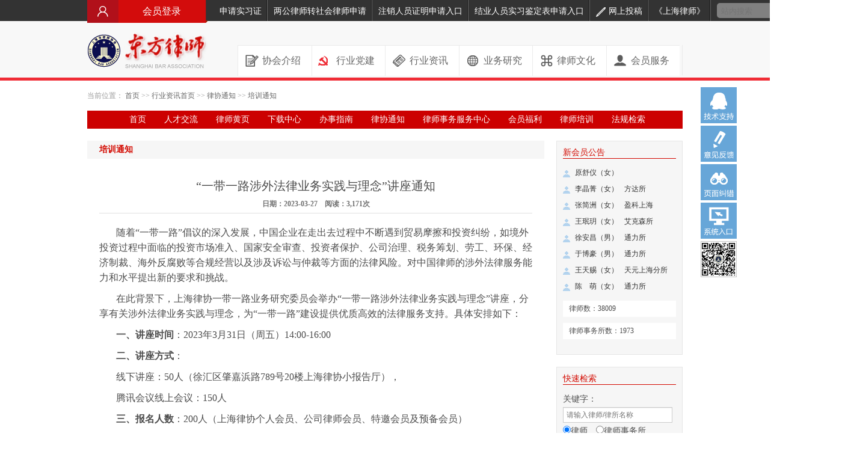

--- FILE ---
content_type: text/html;charset=UTF-8
request_url: https://www.lawyers.org.cn/info/66a6ce161f7e4466a2918aaf237a1adb
body_size: 8675
content:

<!DOCTYPE html>
<html lang="en">
<head>
    <meta http-equiv="Content-Type" content="text/html; charset=utf-8"/>
    <title>
“一带一路涉外法律业务实践与理念”讲座通知 - 培训通知 - 律协通知 - 行业资讯首页 - 东方律师网    </title>
        <meta http-equiv="X-UA-Compatible" content="IE=edge,chrome=1">
        <meta name="viewport" content="width=device-width, initial-scale=1">
        <meta name="renderer" content="webkit|ie-comp|ie-stand">
	<link rel="stylesheet" type="text/css" href="/static/cn/css/simpleeui.css?v=2.7"/>
	<link rel="stylesheet" type="text/css" href="/static/cn/css/style.css?v=2.7" />
	<link rel="stylesheet" type="text/css" href="/static/cn/css/base.css?v=2.7" />

	<script src="/static/js/jquery-1.9.1.min.js"></script>
	<script type='text/javascript' src='https://webchat.7moor.com/javascripts/7moorInit.js?accessId=f6ca5c90-bc9b-11e8-8dbe-ed2fd0a0d4e1&autoShow=false&language=ZHCN' async='async'>
	</script>
<script>
		var _hao = {};
		//如需指定统计网址使用以下语句，默认的统计网址为当前页面路径，即：document.URL
		//_hao.url = 'test';
		(function() {
			var hm = document.createElement("script");
			hm.src = "https://hm.lawyerpass.com/ha/251405cfac22414ca1e8ac533ac751a1.js";
			var s = document.getElementsByTagName("script")[0];
			s.parentNode.insertBefore(hm, s);
		})();
	</script>
	<link rel="stylesheet" type="text/css" href="/static/cn/css/hyfw.css" />
</head>
<body>
<div class="g-wrapper">
		<div class="g-header clearfix">
	<link href="/static/js/login_box/css/login_style.css" rel="stylesheet" />
	<style type="text/css">
		#entry_member_center a:hover{
			font-size:14px;
			font-weight:bold;
		}
	</style>
		<div class="m-topnav" style="margin-right: -270px;width: 1260px">

	<script src="/static/js/login_box/jquery.login.js" type="text/javascript"></script>
		<div class="m-login" style="width:200px;font-size:16px;"><a id="loginStart" >　　　会员登录</a></div>
	<div id="bg"></div>
	<div id="_login_div_quick_">
		<div class="login_no_qlogin" id="login" style="width: 550px">
			<div id="header" class="header">
				<div class="logo"></div>
				<div class="switch" id="switch">
					<a class="switch_btn" id="switch_qlogin" href="javascript:void(0);" tabindex="7">快速登录</a>
					<a class="switch_btn_focus" id="switch_login" href="javascript:void(0);" tabindex="8">会员帐号登录</a>
					<a href="https://www.lawyers.org.cn/info/7bc3fc208d344273989f9467cd0a44e0"
					   target="_blank" style="color: #258bd4;font-size: 16px;margin-left:20px">操作指引</a>
					<div class="switch_bottom" id="switch_bottom"></div>
				</div>
				<a id="close" class="close" href="javascript:void(0)" title="关闭" tabindex="9"></a>
			</div>
			<div class="web_qr_login" id="web_qr_login">
				<div class="web_qr_login_show" id="web_qr_login_show">
					<div class="web_login" id="web_login">
						<div class="tips" id="tips">
							<div class="error_tips" id="error_tips">
								<span class="error_logo" id="error_logo"></span>
								<span class="err_m" id="err_m"></span>
							</div>
							<div class="loading_tips" id="loading_tips">
								<span id="loading_wording">登录中</span>
								<img src="/static/js/login_box/images/load.gif" alt="加载中..." />
							</div>
						</div>
						<div class="login_form">
							<form id="loginform" name="loginform" action="https://passport3.lawyers.org.cn/openid/website-form-login.jsp" method="post" onsubmit="return true;">
								<div class="uinArea" id="uinArea">
									<label class="input_tips" id="uin_tips" for="u">执业证号/统一社会信用代码(字母小写)</label>
									<div class="inputOuter">
										<input type="text" class="inputstyle" id="u" name="j_username"  tabindex="1" />
										<a class="uin_del" id="uin_del" href="javascript:void();"></a>
									</div>
									<ul class="email_list" id="email_list"></ul>
								</div>
								<div class="pwdArea" id="pwdArea">
									<label class="input_tips" id="pwd_tips" for="p">密码</label>
									<div class="inputOuter">
										<input type="password" class="inputstyle password" id="p" name="j_password" value="" maxlength="16" tabindex="2" />
										<img style="width: 20px;position: absolute;right: 20px;top: 12px" class="showpwd" src="/static/images/eye.png">
										<a class="login_button" style="left:275px;top:4px">
											<input type="button" tabindex="6" value="登 录" class="btn" id="login_button" />
										</a>
									</div>
									<div class="lock_tips" id="caps_lock_tips">
										<span class="lock_tips_row"></span>
										<span>大写锁定已打开
										</span>
									</div>
								</div>
								<div class="submit">
									<a class="login_button" id="" style="left: 0;width: 390px;background: unset;background-color: #9999;border-radius: 4px;background: linear-gradient(#8595f9, #3484c8);height: 35px;line-height: 35px;border: none;font-size: 18px;font-weight: bold;color: #fff;cursor: pointer;text-align: center;" href="http://passport3.lawyers.org.cn/secoundOauth/index.jsp">
										<img style="vertical-align:middle" src="/static/images/hygh.png">中国律师身份核验登录
									</a>
								</div>
							</form>
						</div>
						<div class="bottom" id="bottom_web" style="margin-bottom: 57px;right: 39px;text-align: center;">
								<img style="vertical-align:middle" src="/static/images/wenhao.png" />
							<a class="link" id="feedback_web" href="http://www.lawyers.org.cn/service/rest/tk.File/ca37ac9c20e848369aa8b58dca99f486/preview" target="_blank" style="color: #258bd4;font-size: 12px;">中国律师身份核验操作指引</a>
						</div>
						<div class="bottom" id="bottom_web" style="right: -50px">
							<a class="link"  href="https://oa.lawyers.org.cn/plugins/applicationCertification/pc/application-certification-step1.jsp" target="_blank">注销人员证明申请入口</a>
							<span class="dotted">|</span>
							<a href="https://passport3.lawyers.org.cn/findpwd.jsp" class="link" id="forgetpwd" target="_blank">忘记密码？</a>
							<span class="dotted">|</span>
							<a class="link" id="feedback_web" href="/member" target="_blank">会员须知</a>
						</div>
					</div>
					<div class="qrlogin" id="qrlogin">
						<div class="qr_step" id="qrlogin_step1">
							<div class="qr_tips">
								“上海律师”手机APP扫码登录
							</div>
							<div class="qrlogin_bg"></div>
							<iframe id="qrframe" style="width: 110px;height: 110px;position: absolute;right: 80px;top: 80px;border:0px;" scrolling=no frameborder=no border=0 src="about:blank"></iframe>
						</div>
						<div class="bottom" id="bottom_qr">
							<a class="link" id="feedback_qr" href="javascript:void();" target="_blank">会员须知</a>
						</div>
					</div>
				</div>
			</div>
		</div>
	</div>
	<script type="text/javascript" src="/js/jsencrypt.min.js"></script>
	<script type="text/javascript" src="/js/pbkdf2.js"></script>
	<script type="text/javascript" src="/js/aes.js"></script>
	<script type="text/javascript" src="/js/encrypt.js.jsp"></script>
	<script type="text/javascript">
		$.login('#loginStart');

		function loginFaild() {
			$loginDiv = $('#_login_div_quick_');
			if ($loginDiv.is(':visible')) {
				$('#loading_tips').hide();
				$errTip = $('#error_tips')
				$errTip.find('#err_m').text('用户名或密码错误！').end().show();
				setTimeout(function () { $errTip.hide(); }, 5000);
			} else {
				alert('用户名或密码错误！');
			}
		}

		$(function () {
			$(".showpwd").click(function showpwd() {
				if ($(".password").attr('type') == ('password')) {
					$(".password").attr('type', 'text');
					$(".showpwd").attr('src', '/static/images/eye.png');
				} else {
					$(".password").attr('type', 'password');
					$(".showpwd").attr('src', '/static/images/eye-slash.png');
				}
			})
			$("#loginStart").click(function () {
				$("#bg").css({
					display: "block", height: $(document).height()
				});
				var $box = $('#_login_div_quick_');
				$box.css({
					//设置弹出层距离左边的位置
					left: ($("body").width() - $box.width()) / 2 - 20 + "px",
					//设置弹出层距离上面的位置
					top: ($(window).height() - $box.height()) / 2 + $(window).scrollTop() + "px",
					display: "block"
				});
			});
			//点击关闭按钮的时候，遮罩层关闭
			$("#close").click(function () {
				$("#bg,#_login_div_quick_").css("display", "none");
			});
		});
		var show = true;
		$("#qrswitch_logo").click(function(){
			if(show){
				$('#qrframe').attr("src","http://passport3.lawyers.org.cn/qrcode-sh.jsp?time="+new Date().getTime());
				show = false;
			}else{
				$('#qrframe').attr("src","about:blank");
				show = true;
			}
		});
		$(function(){
			$('#loginform').submit(function(){
				debugger;
				var username = $('#u').val();
				var pass = $('#p').val();
				if (username == '' || pass == '') {
					alert('请输入用户名,密码.');
					return false;
				}
				var encryptedPass = keyEncrypt(pass);
				$('#p').val(encryptedPass);
				return true;
			});
		});

	</script>
			<span class="right-line" style="box-sizing: unset;"><a href="https://oa.lawyers.org.cn/registertrainee.jsp" target="_blank">申请实习证</a></span>

		<span class="right-line" style="box-sizing: unset;"><a href="https://oa.lawyers.org.cn/lawyer-transform/" target="_blank">两公律师转社会律师申请</a></span>
		<span class="right-line" style="box-sizing: unset;"><a href="https://oa.lawyers.org.cn/plugins/applicationCertification/pc/application-certification-step1.jsp" target="_blank">注销人员证明申请入口</a></span>
		<span class="right-line" style="box-sizing: unset;"><a href="https://oa.lawyers.org.cn/plugins/applicationCertification/pc/trainee-identification-step1.jsp" target="_blank">结业人员实习鉴定表申请入口</a></span>

		<span class="right-line" style="box-sizing: unset;"><a href="/wangzhantougao" target="_blank"><img src="/static/cn/images/icon_b.png" width="16" height="16">网上投稿</a></span>

		<span class="right-line" style="box-sizing: unset;"><a href="/culture/shanghailawyer" target="_blank">《上海律师》</a></span>
		<div class="m-search" style="box-sizing: unset;width: 120px">
			<form action="/search" method="post" id="frm" name="frm" style="box-sizing: unset;">
				<table border="0" cellpadding="0" cellspacing="0">
					<input type="hidden" id="pageSize" name="pageSize" value="10">
					<input type="hidden" id="sort" name="sort" value="datePublished">
					<input type="hidden" id="dir" name="dir" value="desc">
					<input type="hidden" id="rootCatalogId" name="rootCatalogId" value="928fb8c1ffca4e88bb5abb8ff3f57d03">
					<input type="hidden" id="exceptCatalogIds" name="exceptCatalogIds" value="18d6a6fd31944dd8a336aed269f6fcbd,cc0bba139224484aa422a3723775239e">
					<input type="hidden" id="view" name="view" value="/lawyers/template/cn/search.ftl">
					<tr>
						<td><input style="width: 100px" class="t" name="q" id="q" placeholder="站内搜索" /></td>
						<td><input alt="search" src="/static/cn/images/icon_s.png" name="searchSubmit" type="image" class="btn" /></td>
					</tr>
				</table>
			</form>
		</div>
		<span class="right-line" style="box-sizing: unset; color: red;">
			<a href="https://www.lawyers.org.cn/new/" target="_blank" style="color: red;">切换新版</a>
		</span>
	</div>
	<div class="m-logo"><a href="/"><img src="/file/upload/20151219/image/20151219200937_424c803df55e4867a75d740f72dc3061.png?thumb=200x64"></a></div>
    <div class="g-index-search">
                <a  onclick="qimoChatClick();" ><img
                            src="/file/upload/20151208/image/20151208153230_f9c357faa4ed4880b65338229a7ab1d9.png" width="60" height="60"></a>
                <a href="/info/699a12343ed44beba5a155e9d184fb18"
                   target="_blank"><img
                            src="/file/upload/20151208/image/20151208153230_6a0cc8b025f3465bbbba7b7346c0d9b2.png" width="60" height="60"></a>
                <a href="/info/a37a71035ee64a3faeb116649f04e23d"
                   target="_blank"><img
                            src="/file/upload/20151208/image/20151208153230_6f81c6782caf4c28982f858dbd621c7e.png" width="60" height="60"></a>
                <a href="/xitongrukou"
                   target="_blank"><img
                            src="/file/upload/20160229/image/20160229092852_83d8f12ccf7d46fd8e6dd9d923c33191.png" width="60" height="60"></a>
                <a  onclick="void();" ><img
                            src="/file/upload/20151205/image/20151205112819_2b547071fa2b4a8396a10ec7b6c80609.png" width="60" height="60"></a>
    </div>
    <div class="m-menuList">
        <ul class="clearfix">
                    <li class="menu1">
                        <span class="m01"><a href="/aboutus">协会介绍</a></span>
                    </li>
                    <li class="menu2">
                        <span class="m02"><a href="/hydj">行业党建</a></span>
                    </li>
                    <li class="menu3">
                        <span class="m03"><a href="/news">行业资讯</a></span>
                    </li>
                    <li class="menu4">
                        <span class="m04"><a href="/studies">业务研究</a></span>
                    </li>
                    <li class="menu5">
                        <span class="m05"><a href="/culture">律师文化</a></span>
                    </li>
                    <li class="menu6">
                        <span class="m06"><a href="/member">会员服务</a></span>
                    </li>
        </ul>
    </div>
		</div>
    <div class="location">
        当前位置：
        <a href="/">首页</a> <span>&gt;&gt;</span>
            <a href="/member">行业资讯首页</a>
             <span>&gt;&gt;</span> 
            <a href="/member/unionnotice">律协通知</a>
             <span>&gt;&gt;</span> 
            <a href="/member/unionnotice/trainingnotice">培训通知</a>
            
    </div>
		<div class="g-hyfw clearfix">
			<div class="m-hyfwnav">
    <ul>
                <li>
                    <a href="/member/"
                       >首页</a>
                </li>
                <li>
                    <a href="/member/talentexchange"
                       >人才交流</a>
                </li>
                <li>
                    <a href="http://credit.lawyerpass.com/lawyer-list.jsp"
                       target="_blank">律师黄页</a>
                </li>
                <li>
                    <a href="/member/lawguide/6b374f7846b147e1bdb2a413fb1cf0ef"
                       >下载中心</a>
                </li>
                <li>
                    <a href="/member/lawguide"
                       >办事指南</a>
                </li>
                <li>
                    <a href="/member/unionnotice"
                       >律协通知</a>
                </li>
                <li>
                    <a href="/member/servicecentry"
                       >律师事务服务中心</a>
                </li>
                <li>
                    <a href="https://www.lawyers.org.cn/catalog/welfare/"
                       >会员福利</a>
                </li>
                <li>
                    <a href="http://learn.lawyerpass.com/"
                       target="_blank">律师培训</a>
                </li>
                <li>
                    <a href="http://www.lawyers.org.cn/plugins/bdfb-lnk.jsp"
                       target="_blank">法规检索</a>
                </li>
    </ul>
			</div>
			<div class="g-left-hyfw">
				<div class="xzzx-list">
					<div class="top">
						<h3>培训通知</h3>
					</div>
					<div class="info">
				      						
					<h2>“一带一路涉外法律业务实践与理念”讲座通知</h2>
				       <h5>日期：2023-03-27&nbsp;&nbsp;&nbsp; 阅读：3,171次</h5>
				        <p style="text-indent:2em;"> <span style="font-size:16px;">随着“一带一路”倡议的深入发展，中国企业在走出去过程中不断遇到贸易摩擦和投资纠纷，如境外投资过程中面临的投资市场准入、国家安全审查、投资者保护、公司治理、税务筹划、劳工、环保、经济制裁、海外反腐败等合规经营以及涉及诉讼与仲裁等方面的法律风险。对中国律师的涉外法律服务能力和水平提出新的要求和挑战。</span> </p> 
<p style="text-indent:2em;"> <span style="font-size:16px;">在此背景下，上海律协一带一路业务研究委员会举办“一带一路涉外法律业务实践与理念”讲座，分享有关涉外法律业务实践与理念，为“一带一路”建设提供优质高效的法律服务支持。具体安排如下：</span> </p> 
<p style="text-indent:2em;"> <span style="font-size:16px;"><strong>一、讲座时间</strong>：2023年3月31日（周五）14:00-16:00</span> </p> 
<p style="text-indent:2em;"> <span style="font-size:16px;"><strong>二、讲座方式</strong>：</span> </p> 
<p style="text-indent:2em;"> <span style="font-size:16px;">线下讲座：50人（徐汇区肇嘉浜路789号20楼上海律协小报告厅），</span> </p> 
<p style="text-indent:2em;"> <span style="font-size:16px;">腾讯会议线上会议：150人</span> </p> 
<p style="text-indent:2em;"> <span style="font-size:16px;"><strong>三、报名人数</strong>：200人（上海律协个人会员、公司律师会员、特邀会员及预备会员）</span> </p> 
<p style="text-indent:2em;"> <span style="font-size:16px;"><strong>四、主讲内容</strong></span> </p> 
<p style="text-indent:2em;"> <span style="font-size:16px;"><strong>主持人：</strong>沈静，上海律协一带一路业务研究委员会副主任</span> </p> 
<p style="text-indent:2em;"> <span style="font-size:16px;"><strong>主讲嘉宾：</strong>刘思锐，德汇国际律师事务所全球合伙人、北京管理合伙人，拥有美国纽约州律师执照、中华人民共和国法律职业资格和中华人民共和国证券从业资格。擅长破产重组及国际商事诉讼及仲裁，主要执业领域为重大跨境争议解决、各类美国诉讼程序、国际及涉外仲裁、重大商事法律和谈、跨境政府调查与监管合规等。</span> </p> 
<p style="text-indent:2em;"> <span style="font-size:16px;"><strong>讲座主题：一带一路涉外法律业务实践与理念</strong></span> </p> 
<p style="text-indent:2em;"> <span style="font-size:16px;">&nbsp;（一）绿地及棕地投资</span> </p> 
<p style="text-indent:2em;"> <span style="font-size:16px;">&nbsp;（二）跨境并购</span> </p> 
<p style="text-indent:2em;"> <span style="font-size:16px;">&nbsp;（三）诉讼与仲裁</span> </p> 
<p style="text-indent:2em;"> <span style="font-size:16px;">&nbsp;（四）跨境合规</span> </p> 
<p style="text-indent:2em;"> <span style="font-size:16px;">&nbsp;（五）涉外法律服务</span> </p> 
<p style="text-indent:2em;"> <span style="font-size:16px;">&nbsp;<strong>&nbsp;五、报名方式：</strong></span> </p> 
<p style="text-indent:2em;"> <span style="font-size:16px;">&nbsp;扫描下方二维码，联系一带一路业务研究委员会秘书报名入群</span> </p> 
<p style="text-indent:2em;"> <span style="font-size:16px;">&nbsp;<strong>联络人：杨文哲</strong>，上海律协一带一路业务研究委员会秘书</span> </p> 
<p style="text-indent:2em;"> <span style="font-size:16px;">&nbsp;<strong>微信号：azher13991915462</strong></span> </p> 
<p style="text-align:center;"> <img src="https://www.lawyers.org.cn/file/upload/20230327/image/20230327095809_376d2117b64c455ea214a5cc9a74c0b8.png" alt=""> </p>
			        	
			        	<br />
    <div class="bdsharebuttonbox">
        <a href="#" class="bds_more" data-cmd="more">分享到：</a>
        <a href="#" class="bds_qzone" data-cmd="qzone" title="分享到QQ空间">QQ空间</a>
        <a href="#" class="bds_tsina" data-cmd="tsina" title="分享到新浪微博">新浪微博</a>
        <a href="#" class="bds_weixin" data-cmd="weixin" title="分享到微信">微信</a>
    </div>
    <script>window._bd_share_config = {
            "common": {
                "bdSnsKey": {},
                "bdText": "",
                "bdMini": "2",
                "bdMiniList": false,
                "bdPic": "",
                "bdStyle": "1",
                "bdSize": "16"
            }, "share": {"bdSize": 16}
        };
        with (document) 0[(getElementsByTagName('head')[0] || body).appendChild(createElement('script')).src = '/static/api/js/share.js?v=89860593.js?cdnversion=' + ~(-new Date() / 36e5)];</script>
	<style type="text/css">
		/*通知公告--报名*/
		.reporttable{
			margin-top:30px;
		}
		.reporttable .report4member{
			margin-top:20px;
		}
		.reporttable .reportentry{
			padding-top:50px;
		}
		.reporttable .reportentry img{
			padding-top:20px;
			padding-left:50px;
		}
		.reporttable .report4unmember {
			padding-top:20px;
		}


		.reporttable .report4unmember .report-form .report-table {
			margin-top:10px;
			border:1px solid #ccc;
			background-color:#fff;
			padding:15px 20px;
		}

		.reporttable .report4unmember .report-form .report-table h3 {
			line-height:40px;
		}


		.reporttable .report4unmember .report-form .clearfix {
			*zoom:1;
		}
		.reporttable .report4unmember .report-form .clearfix:before, .clearfix:after {
			display:table;
			content:"";
			line-height:0;
		}
		.reporttable .report4unmember .report-form .clearfix:after {
			clear:both;
		}

		.reporttable .report4unmember .report-form .report-table li{
			width:270px;
			margin-top:2px;
			margin-bottom:2px;
			padding-right:10px;
			list-style-type:none;
			float:left;
			display: block;
			font-size:12px;
		}

		.reporttable .report4unmember .report-form .report-table li span {
			margin-left:20px;
			font-size:12px;
			width:180px;
		}

		.reporttable .report4unmember .report-form .report-table li span input, .report-table li span select {
			font-size:12px;
			width:180px!important;
		}

		.reporttable .report4unmember .report-form .report-table li span textarea {
			font-size:12px;
			width:540px!important;
			height:80px;
		}

		.reporttable .report4unmember .report-form  .clear {
			clear:both;
			margin-top:20px;
			padding-bottom:20px;
		}

		.reporttable .report4unmember .report-form .report-btn {
			font-size:14px;
			line-height:28px;
			margin: 10px 15px;
		}

		.reporttable .report4unmember .report-form  .report-list li{
			width:100%;
			margin-top:5px;
			margin-bottom:5px;
			padding-right:30px;
			list-style-type:none;
			float:left;
			display: block;
		}

		.reporttable .report4unmember .report-form .report-list-table {
			font-size:12px;
		}
	</style>
				      	<br /><br />
					</div>
				</div>
			</div>
			<div class="g-right-hyfw">
				<div class="box xhygg">
        <div class="top">新会员公告</div>
        <div class="content">
            














<ul>
       		
            		<li><a href="http://credit.lawyerpass.com/lawyer.jsp?personId=809e3a8f77fa495c9c9d047cb0ac0376" target="_blank">原舒仪（女）</a><a href="http://credit.lawyerpass.com/lawfirm.jsp?personId=6bec01943de74e2586fe88e9a9cc3f57" target="_blank"></a> </li>	
           
            		<li><a href="http://credit.lawyerpass.com/lawyer.jsp?personId=dd5cc6ff5653402ca8533b838b428ad4" target="_blank">李晶菁（女）</a><a href="http://credit.lawyerpass.com/lawfirm.jsp?personId=a1ec471be555443eab2327bf825136a3" target="_blank">方达所</a> </li>	
           
            		<li><a href="http://credit.lawyerpass.com/lawyer.jsp?personId=2bd63bfb97da41c6944f923d534830fe" target="_blank">张简洲（女）</a><a href="http://credit.lawyerpass.com/lawfirm.jsp?personId=7aa71388c9df4cdbbddafcfe73c92c6f" target="_blank">盈科上海</a> </li>	
           
            		<li><a href="http://credit.lawyerpass.com/lawyer.jsp?personId=56cf02c9a1bd43aaa921e2f454188c8f" target="_blank">王珉玥（女）</a><a href="http://credit.lawyerpass.com/lawfirm.jsp?personId=8eee17e17aa14f23adeeba8e507bf015" target="_blank">艾克森所</a> </li>	
           
            		<li><a href="http://credit.lawyerpass.com/lawyer.jsp?personId=1b1c06b8902041a68a64973ac51dcab7" target="_blank">徐安昌（男）</a><a href="http://credit.lawyerpass.com/lawfirm.jsp?personId=809ff2c04ff84db38ba3887e773df66a" target="_blank">通力所</a> </li>	
           
            		<li><a href="http://credit.lawyerpass.com/lawyer.jsp?personId=4a985af3de1b4c64928b21f26d0365e9" target="_blank">于博豪（男）</a><a href="http://credit.lawyerpass.com/lawfirm.jsp?personId=809ff2c04ff84db38ba3887e773df66a" target="_blank">通力所</a> </li>	
           
            		<li><a href="http://credit.lawyerpass.com/lawyer.jsp?personId=70d580be14dc4d21aeed4c8167d992da" target="_blank">王天赐（女）</a><a href="http://credit.lawyerpass.com/lawfirm.jsp?personId=795137f04c474af29a3efa3ca505cd63" target="_blank">天元上海分所</a> </li>	
           
            		<li><a href="http://credit.lawyerpass.com/lawyer.jsp?personId=ef7ffb4016914515b0b545219b86a8c2" target="_blank">陈　萌（女）</a><a href="http://credit.lawyerpass.com/lawfirm.jsp?personId=809ff2c04ff84db38ba3887e773df66a" target="_blank">通力所</a> </li>	
           
       </ul>
       <span>律师数：38009</span> <span>律师事务所数：1973</span>

        </div>
				</div>
				<div class="box ksjs">
    <div class="top">快速检索</div>
    <div class="content">

        <form action="https://credit.lawyerpass.com/lawyer-list.jsp" method="get" target="_blank">

            <div class="search-title"><span class="search-key">关键字：</span>
                <input name="q" type="text" class="name" placeholder="请输入律师/律所名称">
            </div>
            <div class="search-content">
				<span>
                        <input name="type" type="radio" value="lawyer" checked
                               onclick="this.form.action='http://credit.lawyerpass.com/lawyer-list.jsp';"
                               class="search-radio">律师
				</span>
                <span>
                        <input name="type" type="radio" value="lawfirm"
                               onclick="this.form.action='https://credit.lawyerpass.com/lawFirm-list.jsp';"
                               class="search-radio">律师事务所
				</span>
            </div>
            <div class="search-bnt">
                <input type="image" src="/static/cn/images/search.gif">
            </div>
        </form>
    </div>
				</div>
			</div>
			</div>
		</div>
</div>
        <p style="text-align:center;">
            [版权声明]　<a href="http://beian.miit.gov.cn/" target="_blank">沪ICP备17030485号-1</a>&nbsp;
        </p>
        <p style="text-align:center;">
            <img src="http://www.lawyers.org.cn/file/upload/20190926/image/20190926134435_e741711debc343569821eae478c5653c.png" alt="" />沪公网安备 31010402007129号
        </p>
        <p style="text-align:center;">
            技术服务：上海同道信息技术有限公司&nbsp; &nbsp;
        </p>
        <p style="text-align:center;">
            <span style="color:#333333;font-family:" font-size:14px;white-space:normal;background-color:#ffffff;"="">&nbsp; &nbsp; &nbsp;技术电话：400-052-9602（9:00-11:30，13:30-17:30）</span>
        </p>
        <p style="text-align:center;">
            <span style="color:#333333;">&nbsp;技术支持</span><span style="color:#3C4353;font-family:" font-size:14px;white-space:normal;background-color:#ffffff;"=""><span style="color:#333333;">邮箱 ：12345</span><span style="color:#333333;">@</span><span style="color:#333333;">homol</span><span style="color:#333333;">o</span><span style="color:#333333;">.co</span><span style="color:#333333;">m</span></span>
        </p>
        <p style="text-align:center;">
            上海市律师协会版权所有　©2017-2024
        </p>
        <p style="text-align:center;">
            <img src="http://www.lawyers.org.cn/static/cn/images/er.png" width="378" height="72" />
        </p>
        <p style="text-align:center;">
            <br />
        </p>
        <script>
            var _hmt = _hmt || [];
            (function() {
                var hm = document.createElement("script");
                hm.src = "https://hm.baidu.com/hm.js?ca673b1d4433297b5161c8c88b87699e";
                var s = document.getElementsByTagName("script")[0];
                s.parentNode.insertBefore(hm, s);
            })();
        </script>

</body>
</html>


--- FILE ---
content_type: text/css
request_url: https://www.lawyers.org.cn/static/cn/css/simpleeui.css?v=2.7
body_size: 5054
content:
/*!
 * SimpleeUI v1.0 2013.06.19
 *
 * Copyright 2013 Homolo, Inc
 * Licensed under the Apache License v2.0
 * http://www.apache.org/licenses/LICENSE-2.0
 *
 */
@charset "utf-8";
html, body, p, div, h1, h2, h3, h4, h5, h6, img, pre, form, fieldset {
	margin:0;
	padding:0;
}
body{
	background-image: url(../images/bg_header.jpg);
	background-repeat: repeat-x;
	background-position: left top;
	font-size:14px;
	font-family: "微软雅黑";
	color:#4d4d4d;
	background-color:#ffffff;
}
ul, ol, dl {
	margin:0;
	padding:0;
}
img, fieldset {
	border:0;
}
.clearfix {
	*zoom:1;
}
.clearfix:before, .clearfix:after {
	display:table;
	content:"";
	line-height:0;
}
.clearfix:after {
	clear:both;
}

:focus {
	outline:none;
}
.grid {
	display:inline;
	float:left;
	margin:0 10px;
}
.grid-1 {
	width:30px
}
.grid-2 {
	width:80px
}
.grid-3 {
	width:130px
}
.grid-4 {
	width:180px
}
.grid-5 {
	width:230px
}
.grid-6 {
	width:280px
}
.grid-7 {
	width:330px
}
.grid-8 {
	width:380px
}
.grid-9 {
	width:430px
}
.grid-10 {
	width:480px
}
.grid-11 {
	width:530px
}
.grid-12 {
	width:580px
}
.grid-13 {
	width:630px
}
.grid-14 {
	width:680px
}
.grid-15 {
	width:730px
}
.grid-16 {
	width:780px
}
.grid-17 {
	width:830px
}
.grid-18 {
	width:880px
}
.grid-19 {
	width:930px
}
.grid-20 {
	width:980px
}
.grid.first {
	margin-left:0
}
.grid.last {
	margin-right:0
}
[lang=en] {
	font-family:Arial, sans-serif !important;
}
[lang="zh"] {
	font-family:"宋体", sans-serif !important;
}
iframe {
	display:block;
}
abbr, acronym {
	border:0;
	font-variant:normal;
}
del {
	text-decoration:line-through;
}
p, ul, ol, dl, h1, h2, h3, h4, h5, h6, blockquote, pre {
	margin:0 0 0 0;
}
h1 {
	font-size:24px;
	font-weight:normal;
	line-height:1.25;
	margin:30px 0 0 0;
}
h2 {
	font-size:20px;
	font-weight:normal;
	line-height:1.5;
	margin:30px 0 0 0;
}
h3 {
	font-size:16px;
	line-height:1.5;
	margin:30px 0 0 0;
}
h4 {
	font-size:14px;
	line-height:1.42857142857143;
	margin:20px 0 0 0;
}
h5 {
	color:#707070;
	font-size:12px;
	line-height:1.66666666666667;
	margin:20px 0 0 0;
	text-transform:uppercase;
}
h6 {
	color:#707070;
	font-size:12px;
	line-height:1.66666666666667;
	margin:20px 0 0 0;
}
p:first-child, ul:first-child, ol:first-child, dl:first-child, h1:first-child, h2:first-child, h3:first-child, h4:first-child, h5:first-child, h6:first-child, blockquote:first-child, pre:first-child, form.aui:first-child, table.aui:first-child, .aui-tabs:first-child, .aui-panel:first-child, .aui-group:first-child {
	margin-top:0;
}
h1 + h2, h2 + h3, h3 + h4, h4 + h5, h5 + h6 {
	margin-top:10px;
}
small {
	color:#707070;
	font-size:12px;
	line-height:1.33333333333333;
}
a {
	text-decoration:none;
	color:#4d4d4d; 
}
a:focus, a:hover, a:active {
	text-decoration:none;
}
a:hover{
	color:#d30c0c;
}
a:visited{
	color:#333333;
}
cite {
	font-style:normal;
}
cite:before {
	content:"\2014 \2009";
}
blockquote {
	border-left:5px solid #ddd;
	margin:0 0 20px;
	padding:0 0 0 15px;
}
blockquote small {
	display:block;
	margin-top:5px;
}
q {
	color:#707070;
}
q:before {
	content:open-quote;
}
q:after {
	content:close-quote;
}
blockquote.pull-right {
	padding-right:15px;
	padding-left:0;
	border-right:5px solid #eee;
	border-left:0;
}
blockquote.pull-right p, blockquote.pull-right small {
	text-align:right;
}
abbr[title] {
	cursor:help;
	border-bottom:1px dotted #999;
	text-transform:uppercase;
}
ul.unstyled, ol.unstyled {
	margin-left:0;
	list-style:none;
}
ul.inline, ul.inline {
	list-style:none;
}
ul.inline>li, ol.inline>li {
	display:inline-block;
*display:inline;
	padding:0 5px;
*zoom:1;
}
dl {
	margin-bottom:20px;
}
dt {
	font-weight:700;
}
dd {
	margin-left:20px;
}
dt, dd {
	line-height:1.42857142857143;
}
code, pre {
	padding:0 3px 2px;
	font-family:Monaco, Menlo, Consolas, "Courier New", monospace;
	font-size:12px;
	color:#333333;
}
code {
	padding:2px 4px;
	color:#d14;
	background-color:#f7f7f9;
	border:1px solid #e1e1e8;
	white-space:nowrap;
	margin:0 3px;
}
pre {
	display:block;
	padding:9.5px;
	margin:0 0 10px;
	font-size:13px;
	line-height:20px;
	word-break:break-all;
	word-wrap:break-word;
	white-space:pre;
	white-space:pre-wrap;
	background-color:#f9f9f9;
	border:1px solid #ddd;
	border-left-width:5px;
	text-align:left;
}
table {
	max-width:100%;
	background-color:transparent;
	border-collapse:collapse;
	border-spacing:0;
}
fieldset {
	padding:0;
	margin:0;
	border:0;
}
label, input, button, select, textarea {
	font-weight:normal;
}
label {

}
select, textarea, input[type="text"], input[type="password"] {
	display:inline-block;
	margin:0;
	font-size:12px;
	color:#555555;
	vertical-align:middle;
	-webkit-box-shadow:inset 0 1px 1px rgba(0, 0, 0, 0.075);
	-moz-box-shadow:inset 0 1px 1px rgba(0, 0, 0, 0.075);
	box-shadow:inset 0 1px 1px rgba(0, 0, 0, 0.075);
}
textarea, input[type="text"], input[type="password"] {
	background-color:#ffffff;
	border:1px solid #cccccc;
}
textarea {
	height:auto;
}
textarea:focus, input[type="text"]:focus, input[type="password"]:focus {
	outline:0;
	outline:thin dotted \9;
}
input[type="radio"], input[type="checkbox"] {
	margin:4px 0 0;
*margin-top:0;
	margin-top:1px \9;
	line-height:normal;
}
button::-moz-focus-inner {
	border:0;
	padding:0;
	margin:0;
}
.dl-horizontal {
*zoom:1;
}
.dl-horizontal:before, .dl-horizontal:after {
	display:table;
	content:"";
	line-height:0;
}
.dl-horizontal:after {
	clear:both;
}
.dl-horizontal dt {
	float:left;
	width:160px;
	clear:left;
	text-align:right;
	overflow:hidden;
	text-overflow:ellipsis;
	white-space:nowrap;
}
.dl-horizontal dd {
	margin-left:180px;
}
.pre-scrollable {
	max-height:340px;
	overflow-y:scroll;
}
.text-muted {
	color:#999 !important;
}
.text-success {
	color:#14892c !important;
}
.text-warning {
	color:#ffd351 !important;
}
.text-error {
	color:#d04437 !important;
}
.text-info {
	color:#3b73af !important;
}
.table {
	width:100%;
	margin-bottom:18px;
}
.table th, .table td {
	padding:8px;
	line-height:18px;
	text-align:left;
	vertical-align:middle;
	border-top:1px solid #dddddd;
}
.table th {
	font-weight:bold;
}
.table thead th {
	vertical-align:bottom;
}
.table thead th, .table thead td {
	border-top:none;
}
.table tbody + tbody {
	border-top:2px solid #dddddd;
}
.hide {
	display:none;
}
.show {
	display:block;
}
.invisible {
	visibility:hidden;
}
.fade {
	-webkit-transition:opacity 0.15s linear;
	-moz-transition:opacity 0.15s linear;
	-ms-transition:opacity 0.15s linear;
	-o-transition:opacity 0.15s linear;
	transition:opacity 0.15s linear;
	opacity:0;
}
.in {
	opacity:1;
}
.collapse {
	-webkit-transition:height 0.35s ease;
	-moz-transition:height 0.35s ease;
	-ms-transition:height 0.35s ease;
	-o-transition:height 0.35s ease;
	transition:height 0.35s ease;
	position:relative;
	overflow:hidden;
	height:0;
}
.close {
	float:right;
	font-family:Impact!important;
	font-size:20px;
	font-weight:blod;
	line-height:18px;
	color:#000000;
	text-shadow:0 1px 0 #ffffff;
	opacity:0.2;
	filter:alpha(opacity=20);
}
.close:hover {
	color:#000000;
	text-decoration:none;
	opacity:0.4;
	filter:alpha(opacity=40);
	cursor:pointer;
}
.table-condensed th, .table-condensed td {
	padding:4px 5px;
}
.table-bordered {
	border:1px solid #dddddd;
	border-collapse:separate;
*border-collapse:collapsed;
	border-left:0;
	-webkit-border-radius:4px;
	-moz-border-radius:4px;
	border-radius:4px;
}
.table-bordered th, .table-bordered td {
	border-left:1px solid #dddddd;
}
.table-bordered caption + thead tr:first-child th, .table-bordered caption + tbody tr:first-child th, .table-bordered caption + tbody tr:first-child td, .table-bordered colgroup + thead tr:first-child th, .table-bordered colgroup + tbody tr:first-child th, .table-bordered colgroup + tbody tr:first-child td, .table-bordered thead:first-child tr:first-child th, .table-bordered tbody:first-child tr:first-child th, .table-bordered tbody:first-child tr:first-child td {
	border-top:0;
}
.table-bordered thead:first-child tr:first-child th:first-child, .table-bordered tbody:first-child tr:first-child td:first-child {
	-webkit-border-top-left-radius:4px;
	border-top-left-radius:4px;
	-moz-border-radius-topleft:4px;
}
.table-bordered thead:first-child tr:first-child th:last-child, .table-bordered tbody:first-child tr:first-child td:last-child {
	-webkit-border-top-right-radius:4px;
	border-top-right-radius:4px;
	-moz-border-radius-topright:4px;
}
.table-bordered thead:last-child tr:last-child th:first-child, .table-bordered tbody:last-child tr:last-child td:first-child {
	-webkit-border-radius:0 0 0 4px;
	-moz-border-radius:0 0 0 4px;
	border-radius:0 0 0 4px;
	-webkit-border-bottom-left-radius:4px;
	border-bottom-left-radius:4px;
	-moz-border-radius-bottomleft:4px;
}
.table-bordered thead:last-child tr:last-child th:last-child, .table-bordered tbody:last-child tr:last-child td:last-child {
	-webkit-border-bottom-right-radius:4px;
	border-bottom-right-radius:4px;
	-moz-border-radius-bottomright:4px;
}
.table-striped tbody tr:nth-child(odd) td, .table-striped tbody tr:nth-child(odd) th {
	background-color:#f9f9f9;
}
.table-hover tbody tr:hover > td, .table-hover tbody tr:hover > th {
	background-color:#f5f5f5;
}
.html-table-first {
	white-space:nowrap;
}
.button {
	background:#eee;
	border:1px solid #ccc;
	border-radius:2px;
*border:none;
	color:#333;
	display:inline-block;
*display:inline;
*zoom:1;
	padding:4px 12px;
*padding:4px;
	margin:0;
*margin-left:.3em;
	font-size:14px;
	font-weight:500;
	line-height:1.428571429;
	text-align:center;
	white-space:nowrap;
	vertical-align:middle;
	cursor:pointer;
}
.button:hover, .button:focus, .button:active, .button.active, .button.disabled, .button[disabled] {
	color:#333333;
	background-color:#eee;
*background-color:#eee;
}
.button:active, .button.active {
	background-color:#cccccc \9;
}
.button:first-child {
*margin-left:0;
}
.button:hover, .button:focus {
	color:#333333;
	text-decoration:none;
	background-position:0 -15px;
	-webkit-transition:background-position 0.1s linear;
	-moz-transition:background-position 0.1s linear;
	-o-transition:background-position 0.1s linear;
	transition:background-position 0.1s linear;
}
.button:focus {
	outline:thin dotted #333;
	outline:0px auto -webkit-focus-ring-color;
	outline-offset:-2px;
}
.button.active, .button:active {
	background-image:none;
	outline:0;
	-webkit-box-shadow:inset 0 2px 4px rgba(0, 0, 0, .15), 0 1px 2px rgba(0, 0, 0, .05);
	-moz-box-shadow:inset 0 2px 4px rgba(0, 0, 0, .15), 0 1px 2px rgba(0, 0, 0, .05);
	box-shadow:inset 0 2px 4px rgba(0, 0, 0, .15), 0 1px 2px rgba(0, 0, 0, .05);
}
.button.disabled, .button[disabled] {
	cursor:default;
	background-image:none;
	opacity:0.65;
	filter:alpha(opacity=65);
	-webkit-box-shadow:none;
	-moz-box-shadow:none;
	box-shadow:none;
}
.button-large {
	padding:11px 19px;
	font-size:17.5px;
}
.button-large [class^="icon-"], .button-large [class*=" icon-"] {
	margin-top:4px;
}
.button-small {
	padding:2px 10px;
	font-size:11.9px;
}
.button-small [class^="icon-"], .button-small [class*=" icon-"] {
	margin-top:0;
}
.button-mini [class^="icon-"], .button-mini [class*=" icon-"] {
	margin-top:-1px;
}
.button-mini {
	padding:0 6px;
	font-size:10.5px;
}
.button-block {
	display:block;
	width:100%;
	padding-left:0;
	padding-right:0;
	-webkit-box-sizing:border-box;
	-moz-box-sizing:border-box;
	box-sizing:border-box;
}
.button-block + .button-block {
	margin-top:5px;
}
.button-warning {
	color:#ffffff;
	background:#f0ad4e;
	border-color:#f0ad4e;
}
.button-warning:hover, .button-warning:focus, .button-warning:active, .button-warning.active, .button-warning.disabled, .button-warning[disabled] {
	color:#ffffff;
	background-color:#eea236;
	*background-color:#ec971f;
}
.button-warning:active, .button-warning.active {
	background-color:#c67605 \9;
}
.button-error {
	color:#ffffff;
	background-color:#d9534f;
	border-color:#d9534f;
}
.button-error:hover, .button-error:focus, .button-error:active, .button-error.active, .button-error.disabled, .button-error[disabled] {
	color:#ffffff;
	background-color:#d43f3a;
	*background-color:#c9302c;
}
.button-error:active, .button-error.active {
	background-color:#942a25 \9;
}
.button-success {
	color:#ffffff;
	background-color:#5cb85c;
	border-color:#5cb85c;
}
.button-success:hover, .button-success:focus, .button-success:active, .button-success.active, .button-success.disabled, .button-success[disabled] {
	color:#ffffff;
	background-color:#4cae4c;
*background-color:#449d44;
}
.button-success:active, .button-success.active {
	background-color:#408140 \9;
}
.button-info {
	color:#ffffff;
	background-color:#428bca;
	border-color:#428bca;
}
.button-info:hover, .button-info:focus, .button-info:active, .button-info.active, .button-info.disabled, .button-info[disabled] {
	color:#ffffff;
	background-color:#357ebd;
*background-color:#3071a9;
}
.button-info:active, .button-info.active {
	background-color:#24748c \9;
}
button.button, input[type="submit"].button {
*padding-top:3px;
*padding-bottom:3px;
}
button.button::-moz-focus-inner, input[type="submit"].button::-moz-focus-inner {
padding:0;
border:0;
}
button.button.button-large, input[type="submit"].button.button-large {
*padding-top:7px;
*padding-bottom:7px;
}
button.button.button-small, input[type="submit"].button.button-small {
*padding-top:3px;
*padding-bottom:3px;
}
button.button.button-mini, input[type="submit"].button.button-mini {
*padding-top:1px;
*padding-bottom:1px;
}
.button-link, .button-link:active, .button-link[disabled] {
	background-color:transparent;
	background-image:none;
	-webkit-box-shadow:none;
	-moz-box-shadow:none;
	box-shadow:none;
}
.button-link {
	border-color:transparent;
	cursor:pointer;
	color:#0088cc;
	-webkit-border-radius:0;
	-moz-border-radius:0;
	border-radius:0;
}
.button-link:hover, .button-link:focus {
	color:#005580;
	text-decoration:underline;
	background-color:transparent;
}
.button-link[disabled]:hover, .button-link[disabled]:focus {
	color:#333;
	text-decoration:none;
}
.tab {
	position:relative;
}
.tab-title {
	border-bottom:1px solid #ccc;
}
.tab-title-item {
	background:#f4f4f4;
	border:1px solid #ccc;
	border-left:0;
	display:inline-block;
	float:left;
	height:32px;
	line-height:32px;
	position:relative;
	top:1px;
	z-index:1;
}
.tab-title .active {
	background:#fff;
	border-bottom-color:#fff;
	z-index:2;
}
.tab-title-item.first {
	border-left:1px solid #ccc;
}
.tab-title a {
	color:#333;
	padding:0 18px;
	line-height:32px;
}
.tab-title a:hover {
	color:#3b73af;
	text-decoration:none;
}
.tab-content {
	background:#fff;
	border:1px solid #ccc;
	border-top:none;
	padding:10px 15px;
}
.tab-content-pane {
	display:none;
}
.tab-content .active {
	display:block;
}
.form-inline {
	display:inline-block;
	top:-3px;
*display:inline;
}
.form-search .form-input {
	width:200px;
}
.form-input, .form-textarea, .form-search .form-select {
	display:inline-block;
*display:inline;
*zoom:1;
	border:1px solid #ccc;
}
.form-select {
	-webkit-box-shadow:inset 0 1px 1px rgba(0, 0, 0, 0.075);
	-moz-box-shadow:inset 0 1px 1px rgba(0, 0, 0, 0.075);
	box-shadow:inset 0 1px 1px rgba(0, 0, 0, 0.075);
	width:70px;
	line-height:28px;
	height:28px;
	position:relative;
	font-size:12px;
	top:1px;
	cursor:pointer;
	text-align:center;
	background:#fff;
	left:-6px\0;
	left:-1px;
*top:0px;
	line-height:29px\0;
}
.form-search .form-select-open {
	height:auto;
}
.form-select-open .form-select-menu {
	display:block;
	position:absolute;
	width:68px;
	padding:0 1px;
	text-align:center;
	right:-1px;
	top:-11px;
	border:1px solid #cfcfcf;
	background:#fff;
	z-index:2;
}
.form-select-menu {
	background:#fff;
	display:none;
}
.form-select-menu li {
	display:block;
	height:28px;
	line-height:28px;
	padding-left:0px;
	margin-left:0px;
}
.form-select-menu li:hover, .form-select-menu li.hover {
	background:#eee;
}
.breadcrumb {
	color:#aaa;
}
.breadcrumb li:after {
	content:">";
	padding-left:5px;
}
.breadcrumb li.last:after {
	content:"";
}
.breadcrumb li {
*background:url(../img/icon-arrow-right.png) right center no-repeat;
}
.breadcrumb li.last {
*background-image:none;
}
.breadcrumb li a {
*margin-right:8px;
*margin-left:3px;
}
.sidemenu li {
	line-height:2;
}
.sidemenu-header {
	color:#999;
	font-weight:700;
	text-transform:uppercase;
	margin:5px 0;
}
.sidemenu li a {
	display:block;
	padding-left:5px;
}
.sidemenu li a:hover {
	background:#eee;
}
.sidemenu li.active a {
	background:#3b73af;
	color:#fff;
}
.pagination ul {
	display:inline-block;
*display:inline;
*zoom:1;
	margin-left:0;
	margin-bottom:0;
}
.pagination ul li {
	display:inline;
}
.pagination ul li a, .pagination ul li span {
	float:left;
	padding:4px 12px;
	line-height:20px;
	text-decoration:none;
	background-color:#fff;
	border:1px solid #ddd;
	margin-left:5px;
}
.pagination ul li a:hover {
	background:#eee;
}
.pagination ul li.active {
	display:inline;
}
.pagination ul li.active a, .pagination ul li.active span {
	background:#eee;
	color:#999;
	cursor:default;
}
.pagination ul li.disabled a, .pagination ul li.disabled span {
	color:#999;
	background-color:transparent;
	cursor:default;
}
.pagination ul li.ellipsis span {
	color:#666;
	font-family:Arial;
	border:none;
	padding:0;
}

.image-rounded {
	border-radius:5px;
}
.image-circle {
	border-radius:500px;
}
.image-polaroid {
	padding:3px;
	border:1px solid #ccc;
}

.tag, .tag-success, .tag-warning, .tag-error, .tag-info {
	border-radius:3px;
	color:#fff;
	display:inline-block;
	padding:2px 5px;
	margin:0 3px;
	font-size:12px;
}
.tag {
	background:#eee;
	color:#888 !important;
}
.tag-success {
	background:#14892c;
}
.tag-warning {
	background:#ffd351;
}
.tag-error {
	background:#d04437;
}
.tag-info {
	background:#3b73af;
}
a.tag:hover, a.tag-success:hover, a.tag-warning:hover, a.tag-error:hover, a.tag-info:hover {
	text-decoration:none;
	color:#fff !important;
}
a.tag:hover {
	background:#888;
}
a.tag-success:hover {
	background:#468847;
}
a.tag-warning:hover {
	background:#f89406;
}
a.tag-error:hover {
	background:#f22;
}
a.tag-info:hover {
	background:#06c;
}
.alert {
	padding:8px 35px 8px 14px;
	color:#c09853;
	margin-bottom:20px;
	text-shadow:0 1px 0 rgba(255, 255, 255, 0.5);
	background-color:#fcf8e3;
	border:1px solid #fbeed5;
	-webkit-border-radius:4px;
	-moz-border-radius:4px;
	border-radius:4px;
	position:relative;
}
.alert .close {
	position:absolute;
	right:8px;
	top:8px;
	line-height:20px;
}
.modal-backdrop {
	position:fixed;
	top:0;
	left:0;
	height:100%;
	width:100%;
	background:#000\9;
	filter:alpha(opacity=80)\9;
	background:rgba(0, 0, 0, 0.6);
	z-index:1000;
}
.modal {
	position:fixed;
	top:30%;
	left:50%;
	z-index:1024;
	border:4px solid #434343;
	background:#fff;
	margin-left:-280px;
	width:560px;
}
.modal-title {
	background:#eee;
	border-bottom:1px solid #ccc;
	height:30px;
	line-height:30px;
	padding:0 10px;
}
.modal-content {
	padding:15px 10px;
}
.modal .close {
	position:absolute;
	top:6px;
	right:10px;
}

.tooltip {
	position:absolute;
	z-index:1030;
	display:block;
	visibility:visible;
	font-size:11px;
	line-height:1.4;
	opacity:0;
	filter:alpha(opacity=0);
}
.tooltip.in {
	opacity:0.8;
	filter:alpha(opacity=80);
}
.tooltip.top {
	margin-top:-3px;
	padding:5px 0;
}
.tooltip.right {
	margin-left:3px;
	padding:0 5px;
}
.tooltip.bottom {
	margin-top:3px;
	padding:5px 0;
}
.tooltip.left {
	margin-left:-3px;
	padding:0 5px;
}
.tooltip-inner {
	max-width:200px;
	padding:8px;
	color:#ffffff;
	text-align:center;
	text-decoration:none;
	background-color:#000000;
	-webkit-border-radius:4px;
	-moz-border-radius:4px;
	border-radius:4px;
}
.tooltip-arrow {
	position:absolute;
	width:0;
	height:0;
	border-color:transparent;
	border-style:solid;
}
.tooltip.top .tooltip-arrow {
	bottom:0;
	left:50%;
	margin-left:-5px;
	border-width:5px 5px 0;
	border-top-color:#000000;
}
.tooltip.right .tooltip-arrow {
	top:50%;
	left:0;
	margin-top:-5px;
	border-width:5px 5px 5px 0;
	border-right-color:#000000;
}
.tooltip.left .tooltip-arrow {
	top:50%;
	right:0;
	margin-top:-5px;
	border-width:5px 0 5px 5px;
	border-left-color:#000000;
}
.tooltip.bottom .tooltip-arrow {
	top:0;
	left:50%;
	margin-left:-5px;
	border-width:0 5px 5px;
	border-bottom-color:#000000;
}
.m-pagination {
	text-align: center;
	clear:both;
	margin:0px auto;
	padding:30px 0;
}
.m-pagination a, .m-pagination span {
	padding: 2px 8px;
	line-height: 20px;
	text-decoration: none;
	background-color: #fff;
	border: 1px solid #ddd;
	border-radius: 3px;
	margin-left: 5px;
	font-size: 12px;
}
.m-pagination a.disabled a, .m-pagination a.disabled span {
	color: #999;
	background-color: transparent;
	cursor: default;
}
.m-pagination .act{
	color:#d30c0c!important;
}




.m-pagination {
	text-align: center;
	clear:both;
	margin:0px auto;
	padding:30px 0;
}
.m-pagination ul{
	margin:0;
	padding:0;
	list-style:none;
}
.m-pagination ul li{
	float:left;
}
.m-pagination ul li a{
	padding: 2px 8px;
	line-height: 20px;
	text-decoration: none!important;
	background-color: #fff;
	border: 1px solid #ddd;
	border-radius: 3px;
	margin-left: 5px;
	font-size: 12px;
}
.m-pagination ul li.disabled a{
	color: #999;
	background-color: transparent;
	cursor: default;
}
.m-pagination ul li.active a{
	color:#d30c0c!important;
}


.g-right .info p{
	line-height:24px;
}

.hide {
	display:none;
}
.show {
	display:block;
}
.invisible {
	visibility:hidden;
}
.fade {
  -webkit-transition: opacity 0.15s linear;
  -moz-transition: opacity 0.15s linear;
  -ms-transition: opacity 0.15s linear;
  -o-transition: opacity 0.15s linear;
  transition: opacity 0.15s linear;
  opacity: 0;
}
.in {
  opacity: 1;
}
.collapse {
  -webkit-transition: height 0.35s ease;
  -moz-transition: height 0.35s ease;
  -ms-transition: height 0.35s ease;
  -o-transition: height 0.35s ease;
  transition: height 0.35s ease;
  position: relative;
  overflow: hidden;
  height: 0;
}
.close {
  float: right;
  font-family:Impact!important;
  font-size: 20px;
  line-height: 18px;
  color: #000000;
  text-shadow: 0 1px 0 #ffffff;
  opacity: 0.2;
  filter: alpha(opacity=20);
}
.close:hover {
  color: #000000;
  text-decoration: none;
  opacity: 0.4;
  filter: alpha(opacity=40);
  cursor: pointer;
}
.g-index-search{
	position:absolute;
	display:block;
	margin-top:145px;
	margin-left:1020px;
	width:60px;
	vertical-align: middle;
}



--- FILE ---
content_type: text/css
request_url: https://www.lawyers.org.cn/static/cn/css/base.css?v=2.7
body_size: 215
content:
a:link {
	color:#333
}
a:hover {
	color:#c00
}


#header {
	-webkit-border-radius:5px;
	-moz-border-radius:5px;
	-ms-border-radius:5px;
	-o-border-radius:5px;
	border-radius:5px
}
#footer {
	-webkit-border-radius:10px;
	-moz-border-radius:10px;
	-ms-border-radius:10px;
	-o-border-radius:10px;
	border-radius:10px
}
#header h1 {
	font-size:26px;
	font-weight:700
}
#header p {
	font-size:14px
}
#header p a {
	text-decoration:none
}
#header p a:hover {
	border-width:0
}


--- FILE ---
content_type: text/css
request_url: https://www.lawyers.org.cn/static/cn/css/hyfw.css
body_size: 1568
content:
@charset "utf-8";
.g-hyfw {
	clear:both;
	margin:0px 0 20px 0;
}
.m-hyfwnav {
	background-color:#C00;
	line-height:30px;
	height:30px;
	color:#ffffff;
	padding:0 20px;
	margin-bottom:20px;
}
.m-hyfwnav ul {
	margin:0;
	padding:0 0 0 50px;
	list-style:none;
}
.m-hyfwnav ul li {
	float:left;
	margin-right:30px;
}
.m-hyfwnav ul li a:link, .m-hyfwnav ul li a:visited {
	color:#ffffff;
}
.g-left-hyfw {
	float:left;
	width:760px;
	margin:0 20px 50px 0;
}
.g-right-hyfw {
	float:left;
	width:210px;
}
.rukou {
	margin-bottom:30px;
}
.g-left-hyfw .top {
	background-color: #f6f6f6;
	margin:0 0 10px 0;
}
.g-left-hyfw .top h3 {
	font-size: 14px;
	color: #d30b02;
	font-weight: bold;
	margin: 0;
	padding:0 20px;
	height: 30px;
	line-height:30px;
}
.bsdt {
	margin-bottom:30px;
}
.g-left-hyfw .bsdt .content {
	clear:both;
	margin:0 0 10px 20px;
}
.g-left-hyfw .bsdt .content ul {
	margin:0;
	padding:0;
	list-style:none;
}
.g-left-hyfw .bsdt .content ul li {
	width:140px;
	height:44px;
	line-height:44px;
	border:1px solid #d9d9d9;
	background-color:#f7f7f7;
	display:block;
	float:left;
	margin:0px 23px 10px 0;
	vertical-align: middle;
	padding:0 0 0 20px;
}
.g-left-hyfw .bsdt .content ul li img {
	vertical-align: middle;
	margin-right:10px;
}
.bszn {
	margin-bottom:30px;
}
.bszn .box {
	float:left;
	width:250px;
}
.bszn .box h4 {
	margin:10px 0 0 20px;
	font-size:14px;
}
.bszn .box ul {
	margin:5px 0 0 22px;
	padding:0;
	list-style:none;
}
.bszn .box ul li {
	line-height:27px;
	border-left:1px solid #dddddd;
	padding-left:10px;
}
/*
.zhaopin{
	float:left;
	width:500px;
	margin-right:23px;	
}
*/
.zhaopin {
	clear:both;
}
.zhaopin .top a {
	float:right;
}
.zhaopin ul {
	margin:0 0 0 20px;
	padding:0;
	list-style:none;
}
.zhaopin ul li {
	line-height:36px;
	border-bottom:1px solid #ededed;
}
.zhaopin ul li span {
	float:right;
	margin:0 16px;
	color:#999999;
}
.zhaopin ul li .zhiwei {
	margin-left:40px;
	font-weight:bold;
}
.xzzx {
	float:left;
	width:227px;
}
.xzzx ul {
	margin:0;
	padding:0;
	list-style:none;
	line-height:21px;
}
.xzzx ul li {
	margin:0 0 15px 0;
}
.g-right-hyfw .box {
	background-color: #f6f6f6;
	border: 1px solid #e6e6e6;
	padding: 10px;
	margin-bottom:20px;
}
.g-right-hyfw .top {
	color: #D30B02;
	font-size: 14px;
	border-bottom-width: 1px;
	border-bottom-style: solid;
	border-bottom-color: #D30B02;
	margin-bottom:10px;
}
.g-right-hyfw .top a {
	float:right;
	padding-right:10px;
	font-weight:normal;
}
.g-right-hyfw .content {
	padding: 5px 0px px 0px;
	margin: 5px 0 15px 0;
}
.note-event {
	border-top-width: 1px;
	border-top-style: solid;
	border-top-color: #C8C8C8;
	padding-top:10px;
}
.note-event h5 {
	color: #D30B02;
}
.note-event ul {
	margin:0;
	padding:0;
	list-style:none;
}
.note-event ul li {
	line-height:24px;
	color:#999999;
}
.note-event ul li a {
}
.right-login .name {
	width:170px;
	height:24px;
	line-height:24px;
	padding:0 5px;
}
.right-login span {
	line-height:27px;
}
.vip-note {
	text-align:center;
}
.vip-note a {
	margin:0 10px;
}
.login-bnt {
	margin:10px 0;
}
.xhygg ul {
	margin:0;
	padding:0;
	list-style:none;
}
.xhygg ul li {
	line-height:27px;
	color:#999999;
	background-image: url(../images/068.gif);
	background-repeat: no-repeat;
	background-position: left center;
	padding-left:20px;
	font-size:12px;
}
.xhygg ul li a {
	margin-right:10px;
}
.xhygg span {
	background-color:#ffffff;
	height:27px;
	line-height:27px;
	padding:0 10px;
	font-size:12px;
	display:block;
	margin:10px 0;
}
.ksjs .name {
	width:170px;
	height:24px;
	line-height:24px;
	padding:0 5px;
}
.ksjs span {
	line-height:27px;
}
.ksjs .search-content span {
	margin-right:10px;
}
.ksjs .search-bnt {
	margin:10px 0 0 0;
}
.zhaopin-list {
}
.zhaopin-list .top a {
	float:right;
}
.zhaopin-list .list {
	margin:0 0 0 20px;
	padding:0;
	list-style:none;
}
.zhaopin-list .list li {
	line-height:36px;
	border-bottom:1px solid #ededed;
}
.zhaopin-list .list li span {
	float:right;
	margin:0 16px;
	color:#999999;
}
.zhaopin-list .list li .zhiwei {
	margin-left:40px;
	font-weight:bold;
	width:400px;
	display:inline-block;
}
.zhaopin-list .list li .gongsi {
	width:200px;
	display:inline-block;
}
.xzzx-list h4 {
	font-weight:bold;
	font-size:14px;
	margin:20px 0;
	color:#d30c0c;
	padding-left:20px;
}
.xzzx-list ul {
	margin:0;
	padding:0 40px;
	list-style:none;
}
.xzzx-list ul li {
	line-height:36px;
	border-bottom:1px solid #ededed;
}
.xzzx-list ul li .date {
	float:right;
}
.lxtz-list .label {
	margin:20px 0;
	padding:0 0 0 35px;
	
}
.lxtz-list .label a {
	padding:0 0px;
	font-size:14px;
	line-height:40px;
	width:100px;
	text-align:center;
	display:inline-block;
	margin:10px 5px;
}
.lxtz-list .label a:link, .lxtz-list .label a:visited {
	color:#333;
}
.lxtz-list .label a, .lxtz-list .label a:link {
	background-color: #F3F3F3;
}
.lxtz-list .label a:hover, .lxtz-list .label .act {
	color:#FFF!important;
	font-weight:bold;
	background-color: #333269!important;
}
.lxtz-list ul {
	margin:20px 0;
	padding:0 40px;
	list-style:none;
}
.lxtz-list ul li {
	line-height:36px;
	border-bottom:1px solid #ededed;
}
.lxtz-list ul li .date {
	float:right;
}
/*信息页*/
.g-left-hyfw .info {
	padding:10px 20px;
	margin-bottom:30px;
}
.g-left-hyfw .info h2 {
	text-align:center;
	margin:10px 0 0px 0;
	line-height:30px;
}
.g-left-hyfw .info h5 {
	text-align:center;
	margin:0 0 20px 0;
	line-height:30px;
	border-bottom:1px solid #dfdfdf;
}
.g-left-hyfw .info p {
	line-height:24px;
	margin:0 0 10px 0;
}
/*律所招聘*/
.g-left-hyfw .info-zp-intro {
	padding:20px;
	overflow:hidden;
	margin-bottom:20px;
}
.g-left-hyfw .info-zp-intro h2 {
	color:#0230A8;
	margin:0px;
	padding:0px;
}
.g-left-hyfw .info-zp-intro .info-zp-title {
	height:39px;
	background-color:#F4F6F9;
	line-height:39px;
	border-top:1px solid red;
	padding-left:30px;
	font-size:14px;
	font-weight:bold;
}
.g-left-hyfw .info-zp-intro .info-zp-desc {
	overflow:hidden;
	padding-left:30px;
	padding-right:30px;
	font-size:14px;
	line-height:28px;
	margin-bottom:20px;
	color:#656565;
}
.g-left-hyfw .info-zp-intro ul {
	padding:0;
	margin:0 0 0 0px;
	list-style:none;
}
.g-left-hyfw .info-zp-intro ul li {
	padding-left:20px;
}
.g-left-hyfw .info-zp-intro ul span {
	margin-right:10px;
	float:none;
}
.g-left-hyfw .info-zp-zhiwei {
	overflow:hidden;
	margin-bottom:20px;
}
.g-left-hyfw .info-zp-zhiwei .zhiwei-title {
	margin:0px 20px;
	padding-left:15px;
	overflow:hidden;
	height:28px;
	line-height:28px;
	font-weight:bold;
	border-bottom:1px solid #E4E5E7;
	background-color:#F7FAFF;
}
.info-zp-zhiwei ul {
	padding:0 0 0 30px;
	margin:0;
	overflow:hidden;
	list-style:none;
}
.info-zp-zhiwei ul li {
	font-size:14px;
	margin:5px 0px 5px 0px;
	line-height:25px;
}
.info-zp-zhiwei ul li span {
	color:#666666;
	margin-right:10px;
	float:none;
}


--- FILE ---
content_type: text/css
request_url: https://www.lawyers.org.cn/static/js/login_box/css/login_style.css
body_size: 2341
content:
@charset "utf-8";
*{word-wrap:break-word;}
ul{padding:0;margin:0;}
ul li{list-style-type:none;}
a{text-decoration:none;}
.hide{display:none;}
input[type="text"]:focus, input[type="password"]:focus{outline:none;}


.uncheck{background:url(../images/icon_2.png) no-repeat -74px -163px;}
.checked{background:url(../images/icon_2.png) no-repeat -92px -163px;}
.qlogin{display:none;}
.login, .login_no_qlogin{margin:0 auto;width:488px;border:1px solid #b1b3b4;position:relative;}
.header{height:60px;border-bottom:1px solid #e2e2e2;position:relative;font-family:"Hiragino Sans GB","微软雅黑";}
.header .logo{position:absolute;width:200px;height:60px;background-size:200px 60px;}
.header .switch{height:45px;position:absolute;left:150px;bottom:0;font-size:16px;}
.header .switch #switch_qlogin{margin-right:80px;}
.header .switch .switch_btn{color:#999;display:inline-block;height:45px;line-height:45px;outline:none;*hide-focus:expression(this.hideFocus=true);}
.header .switch .switch_btn_focus{color:#333;display:inline-block;height:45px;line-height:45px;outline:none;*hide-focus:expression(this.hideFocus=true);}
.header .switch .switch_btn:hover{text-decoration:none;color:#333;}
.header .switch .switch_btn_focus:hover{text-decoration:none;}
.header .switch .switch_bottom{position:absolute;bottom:-1px;border-bottom:2px solid #848484;}
.header .close{width:47px;height:20px;float:right;background:url(../images/icon_2.png) no-repeat -221px -126px;outline:none;*hide-focus:expression(this.hideFocus=true);}
.header .close:hover{background-position:-221px -151px;}
.login_no_qlogin .header .switch{height:40px;position:absolute;left:105px;bottom:0;font-size:22px;}
.login_no_qlogin .header .switch .switch_bottom{display:none;}
.login_no_qlogin .header .switch .switch_btn{display:none;}
.login_no_qlogin .header .switch .switch_btn_focus{color:#333;cursor:default;text-decoration:none;display:inline-block;height:30px;line-height:30px;}
.web_login{width:488px;position:relative;padding-bottom:65px;}
.web_login .tips{height:50px;width:275px;position:relative;margin:0 auto;z-index:11;}
.web_login .error_tips{text-align:center;padding:5px;border:1px solid #dad699;background:#f9f5c7;display:none;position:absolute;bottom:-2px;border-radius:2px;}
.web_login .error_tips .error_logo{position:absolute;left:3px;height:18px;line-height:18px;width:18px;background:url(../images/icon_2.png) no-repeat 0 -162px;}
.web_login .error_tips .err_m{display:inline-block;padding-left:20px;line-height:18px;color:#434343;vertical-align:middle;text-align:left;}
.web_login .operate_tips{display:none;padding:0 8px;border:1px solid #dad699;background:#f9f5c7;position:absolute;bottom:-2px;border-radius:2px;}
.web_login .operate_tips .tips_link{color:#f39800;}
.web_login .operate_tips .down_row{position:absolute;bottom:-6px;_bottom:-7px;left:20px;width:12px;height:6px;background:url(../images/icon_2.png) no-repeat -162px -161px;font-size:1px;}
.web_login .operate_tips .operate_content{width:100%;text-align:left;}
.web_login .loading_tips{text-align:center;height:24px;display:none;position:absolute;top:10px;width:274px;}
.web_login .login_form{width:272px;margin:0 auto;}
.web_login .inputOuter{width:272px;height:42px;background:url(../images/icon_2.png) no-repeat -1px -1px;}
.web_login .inputOuter_focus{width:272px;height:42px;background:url(../images/icon_2.png) no-repeat -1px -45px;}
.web_login .inputstyle{width:258px;position:relative;top:2px;left:2px;height:18px;padding:11px 0 11px 10px;line-height:18px;border:none;background:none;color:#333;font-family:Verdana,Tahoma,Arial;font-size:16px;ime-mode:disabled;}
.web_login .input_tips, .web_login .input_tips_focus{position:absolute;top:13px;+top:15px;left:13px;font-size:14px;line-height:16px;color:#aaa;cursor:text;}
.web_login .input_tips_focus{color:#ddd;}
.web_login .uinArea{height:55px;position:relative;z-index:10;}
.web_login .uin_del{width:21px;height:21px;cursor:pointer;position:absolute;right:15px;top:10px;background:url(../images/icon_2.png) no-repeat -116px -160px;display:none;}
.web_login .uin_del:hover{background-position:-139px -160px;}
.web_login .email_list{border:1px solid #70c2ec;background:#fff;width:266px;position:absolute;z-index:10;display:none;border-radius:1px;padding:1px;left:2px;}
.web_login .email_list li, .web_login .email_list p{height:31px;line-height:31px;margin:0;overflow:hidden;padding-left:10px;}
.web_login .email_list p{height:16px;line-height:10px;}
.web_login .email_list .hover{background:#cbe2fa;}
.web_login .pwdArea{height:55px;position:relative;z-index:3;}
.web_login .lock_tips{position:absolute;top:32px;left:-15px;height:16px;padding:5px;text-align:center;display:none;border:1px solid #dad699;background:#f9f5c7;border-radius:2px; }
.web_login .lock_tips .lock_tips_row{position:absolute;top:-6px;left:25px;width:12px;height:6px;background:url(../images/icon_2.png) no-repeat -162px -168px;}
.web_login .verifyArea{display:none;height:120px;position:relative;}
.web_login .verifyinputArea{height:55px;}
.web_login .verifycode{color:#333;font-size:16px;}
.web_login .verifyimgArea{position:relative;height:55px;cursor:pointer;}
.web_login .verifyimgArea .verifyimg{height:55px;width:150px;position:absolute;left:0;}
.web_login .verifyimgArea .verifyimg_tips{position:absolute;left:165px;top:15px;color:#000;}
.web_login .submit{position:relative;height:40px;}
.web_login .login_button{position:absolute;left:0;outline:none;*hide-focus:expression(this.hideFocus=true);}
.web_login .login_button .btn{width:115px;height:35px;line-height:35px;border:none;font-size:18px;font-weight:bold;color:#fff;cursor:pointer;background:url(../images/icon_2.png) no-repeat 0 -90px;}
.web_login .login_button:hover .btn{background-position:-116px -90px;}
.web_login .login_button:hover{text-decoration:none;}
.web_login .low_login{position:absolute;left:140px;top:10px;}
.web_login .low_login .uncheck{float:left;height:18px;width:18px;}
.web_login .low_login .checked{float:left;height:18px;width:18px;}
.web_login .low_login .low_login_wording{height:16px;line-height:16px;line-height:18px\9;cursor:pointer;margin-left:5px;}
.bottom{height:16px;margin-bottom:18px;width:300px;position:absolute;bottom:0;right:10px;text-align:right;}
.bottom .link{color:#666;}
.bottom .dotted{color:#bfbfbf;margin:0 5px;}
.bottom .vip_link:hover{color:#f00;}
.web_qr_login{position:relative;height:265px;overflow:hidden;}
.web_qr_login .web_qr_login_show{position:absolute;top:0;}

.qrlogin{position:relative;width:488px;height:265px;}
.login, .login_no_qlogin{background-color:#ffffff;}
.header .logo{background:url(../images/login_logo.jpg) no-repeat;}
.qrswitch{position:absolute;right:0;z-index:100;}
.qrswitch_logo{position:absolute;right:10px;width:51px;height:77px;background:url(../images/pull_2.gif) no-repeat;outline:none;*hide-focus:expression(this.hideFocus=true);}
.qrswitch_logo_qr{position:absolute;right:20px;width:40px;height:50px;background:url(../images/pull_3.gif) no-repeat;outline:none;*hide-focus:expression(this.hideFocus=true);}
.qrswitch_logo_click{position:absolute;right:5px;width:27px;height:54px;background:url(../images/icon_2.png) no-repeat -228px -185px;outline:none;*hide-focus:expression(this.hideFocus=true);}
.qrlogin{position:relative;width:488px;height:265px;background:url(../images/qr_bg.png) repeat;font-size:14px;}
.qrlogin #qrlogin_step2, .qrlogin #qrlogin_step3{display:none;}
.qrlogin .qr_step{position:relative;height:230px;}
.qrlogin .qr_tips{height:18px;width:100%;text-align:center;position:absolute;top:35px;}
.qrlogin .qr_link{color:#75c429;font-weight:bolder;margin:0 8px;}
.qrlogin .qrlogin_bg{width:150px;height:96px;background:url(../images/qr.png) no-repeat 0 0;position:absolute;top:88px;left:105px;_background:none;_filter:progid:DXImageTransform.Microsoft.AlphaImageLoader(src='../images/qr_1_ie6.png',sizingMethod="crop");}
.qrlogin .qrlogin_img{width:110px;height:110px;position:absolute;right:80px;top:80px;}
.qrlogin .kao{width:305px;height:140px;position:absolute;top:80px;left:100px;background:url(../images/qr.png) no-repeat -162px 0;_background:none;_filter:progid:DXImageTransform.Microsoft.AlphaImageLoader(src='../images/qr_2_ie6.png',sizingMethod="crop");}
.qrlogin .qr_login_tips_logo{display:inline-block;width:18px;height:18px;background:url(../images/icon_2.png) no-repeat -20px -163px;}
.qrlogin .qr_login_tips_wording{display:inline-block;height:18px;line-height:18px;color:#88c552;}
.qrlogin .qr_card{width:260px;height:100px;margin:0 auto;position:absolute;top:80px;left:112px;}
.qrlogin .qr_head{width:80px;height:80px;position:absolute;top:9px;left:12px;border:1px solid #fff;border-radius:2px;}
.qrlogin .qr_nick{position:absolute;left:120px;top:15px;font-size:14px;color:#02B0AD;font-weight:bold;width:120px;overflow:hidden;height:20px;line-height:18px;}
.qrlogin .qr_uin{position:absolute;left:120px;top:40px;color:#607785;font-weight:bold;}
.qrlogin .qr_feeds{position:absolute;left:120px;bottom:20px;color:#607785;height:18px;line-height:18px;overflow:hidden;}
#loginStart{cursor:pointer;}
.m-login a, .m-login a:link, .m-login a:hover{
	color:#ffffff;
}
#_login_div_quick_{position:absolute;z-index:20000;width:490px;height:327px;display:none;font-size:12px;}

/*遮罩层样式*/
#bg{background-color:#666;position:absolute;z-index:99;left:0;top:0;display:none;width:100%;height:100%;opacity:0.5;filter: alpha(opacity=50);-moz-opacity: 0.5;}

--- FILE ---
content_type: application/javascript
request_url: https://webchat.7moor.com/javascripts/jdate.js
body_size: 4311
content:
"use strict";var _typeof="function"==typeof Symbol&&"symbol"==typeof Symbol.iterator?function(obj){return typeof obj}:function(obj){return obj&&"function"==typeof Symbol&&obj.constructor===Symbol&&obj!==Symbol.prototype?"symbol":typeof obj};!function(global,factory){"object"===("undefined"==typeof exports?"undefined":_typeof(exports))&&"undefined"!=typeof module?module.exports=factory():"function"==typeof define&&define.amd?define(factory):(global=global||self).Jdate=factory()}(void 0,function(){!function(css,ref){void 0===ref&&(ref={});var insertAt=ref.insertAt;if(css&&"undefined"!=typeof document){var head=document.head||document.getElementsByTagName("head")[0],style=document.createElement("style");style.type="text/css","top"===insertAt&&head.firstChild?head.insertBefore(style,head.firstChild):head.appendChild(style),style.styleSheet?style.styleSheet.cssText=css:style.appendChild(document.createTextNode(css))}}("ul{margin:0;padding:0}li{list-style-type:none}.jdate-container{font-size:20px;color:#333;text-align:center}.jdate-container header{position:relative;line-height:60px;font-size:18px;border-bottom:1px solid #e0e0e0}.jdate-container .jdate-mask{position:fixed;width:100%;height:100%;top:0;left:0;background:#000;opacity:.4;z-index:999}.jdate-container .jdate-panel{position:fixed;bottom:0;left:0;width:100%;height:273px;z-index:1000;background:#fff;-webkit-animation-duration:.3s;animation-duration:.3s;-webkit-animation-delay:0s;animation-delay:0s;-webkit-animation-iteration-count:1;animation-iteration-count:1}.jdate-container .jdate-btn{position:absolute;left:0;top:0;height:100%;padding:0 15px;color:#666;font-size:16px;cursor:pointer;-webkit-tap-highlight-color:transparent}.jdate-container .jdate-confirm{left:auto;right:0;color:#007bff}.jdate-container .jdate-content{position:relative;top:20px}.jdate-container .jdate-wrapper{display:-webkit-box;display:-webkit-flex;display:-ms-flexbox;display:flex}.jdate-container .jdate-wrapper>div{position:relative;-webkit-box-flex:1;-webkit-flex:1;-ms-flex:1;flex:1;height:173px;line-height:36px;overflow:hidden;-webkit-flex-basis:-8e;-ms-flex-preferred-size:-8e;flex-basis:-8e;width:1%}.jdate-container .jdate-wrapper ul{position:absolute;left:0;top:0;width:100%;margin-top:68px}.jdate-container .jdate-wrapper li{height:36px}.jdate-container .jdate-dim{position:absolute;left:0;top:0;width:100%;height:68px;background:-o-linear-gradient(bottom,hsla(0,0%,100%,.4),hsla(0,0%,100%,.8));background:-webkit-gradient(linear, left bottom, left top, from(hsla(0, 0%, 100%, 0.4)), to(hsla(0, 0%, 100%, 0.8)));background:-o-linear-gradient(bottom, hsla(0, 0%, 100%, 0.4), hsla(0, 0%, 100%, 0.8));background:linear-gradient(0deg,hsla(0,0%,100%,.4),hsla(0,0%,100%,.8));pointer-events:none;-webkit-transform:translateZ(0);transform:translateZ(0);z-index:10}.jdate-container .mask-top{border-bottom:1px solid #ebebeb}.jdate-container .mask-bottom{top:auto;bottom:1px;border-top:1px solid #ebebeb}.jdate-container .fadeIn{-webkit-animation-name:fadeIn;animation-name:fadeIn}.jdate-container .fadeOut{-webkit-animation-name:fadeOut;animation-name:fadeOut}@-webkit-keyframes fadeIn{0%{bottom:-273px}to{bottom:0}}@keyframes fadeIn{0%{bottom:-273px}to{bottom:0}}@-webkit-keyframes fadeOut{0%{bottom:0}to{bottom:-273px;display:none}}@keyframes fadeOut{0%{bottom:0}to{bottom:-273px;display:none}}@media screen and (max-width:414px){.jdate-container{font-size:18px}}@media screen and (max-width:320px){.jdate-container{font-size:15px}}");var $=void 0!==$?$:"undefined"!=typeof jQuery?jQuery:null,h=36;function Jdate(config){if($){if(config&&config.el){var _this=this,el=_this.$(config.el);if(el&&!el.bindJdate&&(el.bindJdate=1,_this.extend(config),_this.tap(el,function(){_this.show()}),config.value)){"input"==el.nodeName.toLowerCase()?el.value=config.value:el.innerText=config.value;var str=config.value.replace(/-/g,"/").replace(/[^\d/:\s]/g,""),date=new Date(str);date&&"Invalid Date"!=date?el.bindDate=date:console.error("Invalid Date："+str)}}}else console.error("jQuery is not defined")}return Jdate.usejQuery=function(jQuery){$=jQuery},Jdate.prototype={constructor:Jdate,baseData:function(){return{domId:{YYYY:"jdate-year",MM:"jdate-month",DD:"jdate-day",hh:"jdate-hour",mm:"jdate-min",ss:"jdate-sec"},opts:{el:"",format:"YYYY-MM-DD",beginYear:2e3,endYear:2100,init:null,moveEnd:null,confirm:null,cancel:null,minStep:1,trigger:"tap",lang:{title:"选择日期",cancel:"取消",confirm:"确认",year:"年",month:"月",day:"日",hour:"时",min:"分",sec:"秒"}}}},extend:function(config){var opts=this.baseData().opts;for(var key in opts)if(opts[key]&&"[object Object]"==Object.prototype.toString.call(opts[key]))for(var key2 in config[key])opts[key][key2]=null==config[key][key2]?opts[key][key2]:config[key][key2];else opts[key]=config[key]||opts[key];this.config=opts},createUI:function(){for(var data=this.baseData(),config=this.config,domId=data.domId,FormatArr=config.format.split(/-|\/|\s|:/g),len=FormatArr.length,ul="",date=this.$(config.el).bindDate||new Date,lang=config.lang,i=0;i<len;i++){var f=FormatArr[i];if(ul+='<div id="'+domId[f]+'"><ul>',"YYYY"==f)for(var j=config.beginYear;j<=config.endYear;j++)ul+='<li class="'+(j==date.getFullYear()?"active":"")+'">'+j+lang.year+"</li>";else if("MM"==f)for(var k=1;k<=12;k++)ul+='<li class="'+(k==date.getMonth()+1?"active":"")+'">'+(k<10?"0"+k:k)+lang.month+"</li>";else if("DD"==f)for(var day=this.bissextile(date.getFullYear(),date.getMonth()+1),l=1;l<=day;l++)ul+='<li class="'+(l==date.getDate()?"active":"")+'">'+(l<10?"0"+l:l)+lang.day+"</li>";else if("hh"==f)for(var m=0;m<=23;m++)ul+='<li class="'+(m==date.getHours()?"active":"")+'">'+(m<10?"0"+m:m)+lang.hour+"</li>";else if("mm"==f)for(var n=0;n<=59;n+=config.minStep)ul+='<li class="'+(n==date.getMinutes()?"active":"")+'">'+(n<10?"0"+n:n)+lang.min+"</li>";else if("ss"==f)for(var o=0;o<=59;o++)ul+='<li class="'+(o==date.getSeconds()?"active":"")+'">'+(o<10?"0"+o:o)+lang.sec+"</li>";ul+="</ul></div>"}var $html='<div class="jdate-mask"></div>\n            <div class="jdate-panel fadeIn">\n                <header>\n                    <span class="jdate-btn jdate-cancel">'+lang.cancel+"</span>\n                    "+lang.title+'\n                    <span class="jdate-btn jdate-confirm">'+lang.confirm+'</span>\n                </header>\n                <section class="jdate-content">\n                    <div class="jdate-dim mask-top"></div>\n                    <div class="jdate-dim mask-bottom"></div>\n                    <div class="jdate-wrapper">\n                        '+ul+"\n                    </div>\n                </section>\n            </div>",box=document.createElement("div");box.className="jdate-container",box.innerHTML=$html,document.body.appendChild(box),this.scroll={};for(var _i=0;_i<len;_i++){var $id=domId[FormatArr[_i]];this.scroll[FormatArr[_i]]=$id,this.slide($("#"+$id+">ul"))}this.scroll.mm&&1!=config.minStep&&$("#"+this.scroll.mm+" li").eq(Math.round(date.getMinutes()/config.minStep)).addClass("active"),$(".jdate-container ul").each(function(){var that=$(this),active=that.find(".active");if(active.length){var liTop=-active.position().top;that.animate({top:liTop},0)}})},eventType:function(){var isTouch="ontouchend"in document;return{isTouch:isTouch,tstart:isTouch?"touchstart":"mousedown",tmove:isTouch?"touchmove":"mousemove",tend:isTouch?"touchend":"mouseup",tcancel:isTouch?"touchcancel":"mouseleave"}},slide:function(el){var _this=this,domId=_this.baseData().domId,lang=_this.config.lang,T=void 0,mT=void 0,isPress=!1,events=_this.eventType();function dragEnd(that){var t=that.position().top;that.css("top",Math.round(t/h)*h+"px"),t=Math.round(Math.abs($(that).position().top));var li=that.children("li").get(t/h);if($(li).addClass("active").siblings().removeClass("active"),-1!=[domId.YYYY,domId.MM].indexOf(that.parent().attr("id"))&&_this.scroll.DD){var year=$("#"+domId.YYYY+" .active").text().replace(/\D/g,""),month=$("#"+domId.MM+" .active").text().replace(/\D/g,"");if(!year||!month)return;var day=_this.bissextile(year,month);if(day!=$("#"+domId.DD+" li").length){var d=$("#"+domId.DD+" .active").text().replace(/\D/g,""),$html="",ul=$("#"+domId.DD+" ul");day<d&&(d=day);for(var l=1;l<=day;l++)$html+="<li "+(d==l?'class="active"':"")+">"+(l<10?"0"+l:l)+lang.day+"</li>";$("#"+domId.DD+" ul").html($html),Math.abs(ul.position().top)>ul.height()-h&&ul.css("top","-"+(ul.height()-h)+"px")}}_this.config.moveEnd&&_this.config.moveEnd.call(_this)}el.bind(events.tstart,function(e){e.stopPropagation(),e.preventDefault(),e=e.originalEvent,T=e.pageY||e.touches[0].pageY,events.isTouch||(isPress=!0)}),el.bind(events.tmove,function(e){var that=$(this);if(e.stopPropagation(),e.preventDefault(),e=e.originalEvent,!events.isTouch&&!isPress)return!1;mT=e.pageY||e.touches[0].pageY,that.css("top",that.position().top+(mT-T)+"px"),T=mT,0<that.position().top&&that.css("top","0"),that.position().top<-(that.height()-h)&&that.css("top","-"+(that.height()-h)+"px")}),el.bind(events.tend,function(e){var that=$(this);e.stopPropagation(),e.preventDefault(),e=e.originalEvent,isPress=!1,dragEnd(that)}),el.bind(events.tcancel,function(e){var that=$(this);e.stopPropagation(),e.preventDefault(),e=e.originalEvent,isPress=!1,dragEnd(that)})},$:function(selector,flag){return"string"!=typeof selector&&selector.nodeType?selector:flag?document.querySelectorAll(selector):document.querySelector(selector)},tap:function(el,fn){if("ontouchstart"in window&&"tap"==this.config.trigger){var o={};el.addEventListener("touchstart",function(e){var t=e.touches[0];o.startX=t.pageX,o.startY=t.pageY,o.sTime=+new Date}),el.addEventListener("touchend",function(e){var t=e.changedTouches[0];o.endX=t.pageX,o.endY=t.pageY,+new Date-o.sTime<300&&Math.abs(o.endX-o.startX)+Math.abs(o.endY-o.startY)<20&&(e.preventDefault(),fn.call(this,e)),o={}})}else el.addEventListener("click",function(e){fn.call(this,e)})},show:function(){var config=this.config,el=this.$(config.el);el.bindJdate&&("input"==el.nodeName.toLowerCase()&&el.blur(),this.$(".jdate-container")||config.init&&!1===config.init.call(this)||(this.createUI(),this.event()))},hide:function(flag){var el=this.$(".jdate-panel.fadeIn");el&&(el.className="jdate-panel fadeOut",this.destroy(flag))},event:function(){var _this=this,mask=_this.$(".jdate-mask"),cancel=_this.$(".jdate-cancel"),confirm=_this.$(".jdate-confirm");_this.tap(mask,function(){_this.hide(1)}),_this.tap(cancel,function(){_this.hide(1)}),_this.tap(confirm,function(){var config=_this.config,el=_this.$(config.el),date=config.format,newDate=new Date;for(var f in _this.scroll){var d=$("#"+_this.scroll[f]+" .active").text().replace(/\D/g,"");date=date.replace(f,d),"YYYY"==f?newDate.setFullYear(d):"MM"==f?newDate.setMonth(d-1):"DD"==f?newDate.setDate(d):"hh"==f?newDate.setHours(d):"mm"==f?newDate.setMinutes(d):"ss"==f&&newDate.setSeconds(d)}if(config.confirm){var flag=config.confirm.call(_this,date);if(!1===flag)return!1;flag&&(date=flag)}"input"==el.nodeName.toLowerCase()?el.value=date:el.innerText=date,_this.hide(),el.bindDate=newDate})},bissextile:function(year,month){var day=void 0;return 1==month||3==month||5==month||7==month||8==month||10==month||12==month?day=31:4==month||6==month||11==month||9==month?day=30:2==month&&(day=year%4!=0||year%100==0&&year%400!=0?28:29),day},destroy:function(flag){var _this=this,config=_this.config;flag&&config.cancel&&config.cancel.call(_this),setTimeout(function(){var el=_this.$(".jdate-container");document.body.removeChild(el)},300)}},Jdate.version="2.0.1",Jdate});